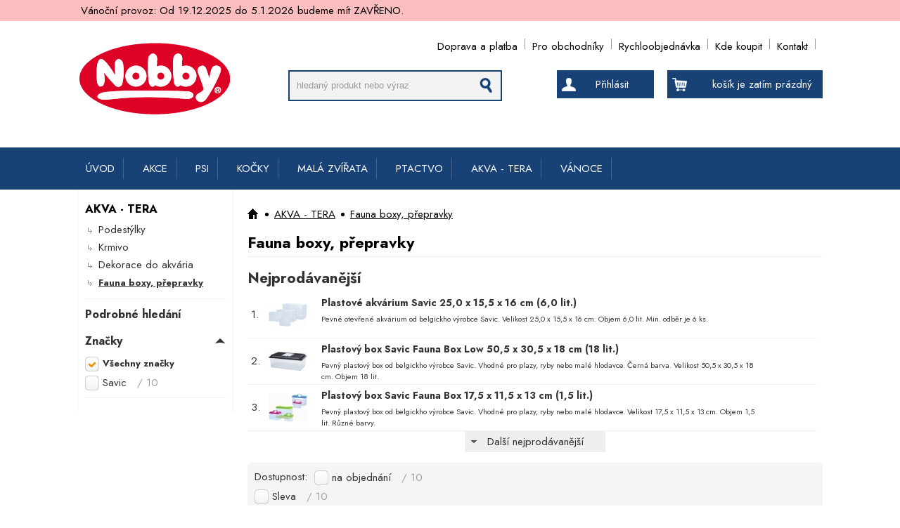

--- FILE ---
content_type: text/html; charset=UTF-8
request_url: https://www.nobby.cz/fauna-boxy-prepravky-a1081
body_size: 8781
content:
<!doctype html>
<html lang="cs" class="no-js">
<head>
<meta http-equiv="Content-Type" content="text/html; charset=utf-8">
<title>Fauna boxy, přepravky - Nobby.cz</title>
<meta name="description" content="Velkoobchod značkových chovatelských potřeb Nobby">
<meta name="keywords" content="nobby chovatelské potřeby, velkoobchod chovatelské potřeby, potřeby pro psy, chovatelské potřeby pro kočky, chovatelské potřeby pro hlodavce, škrabadla pro kočky, stříhací strojky Moser, zvěrokruh eshop, Brno zvěrokruh, chovatelské potřeby Brno, krmivo pro psy, krmivo pro kočky, zverimex Brno, chovatelské potřeby Brno">
<meta name="author" content="www.lonit.cz - Lukáš Ondráček">
<meta name="robots" content="index,follow">
<meta name="viewport" content="width=device-width, initial-scale=1">
<link rel="canonical" href="https://www.nobby.cz/fauna-boxy-prepravky-a1081">
<link rel="shortcut icon" href="https://www.nobby.cz/favicon.ico">
<link href="https://fonts.googleapis.com/css2?family=Jost:wght@400;600;700&display=swap" rel="stylesheet">
<script type="text/javascript" src="https://www.nobby.cz/cms/js/jquery-1.11.2.min.js"></script>
<script type="text/javascript" src="https://www.nobby.cz/cms/js/lazyload.js"></script>
<!--[if (gte IE 6)&(lte IE 8)]>
<script type="text/javascript" src="https://www.nobby.cz/cms/js/selectivizr.js"></script>
<style>
.form input[type=checkbox],.form input[type=radio]{display:block !important}
.form input[type=checkbox]+label:before{content:none;background:none !important}
.form input[type=checkbox]:checked + label:before{background:none !important}
.form input[type=checkbox]:disabled:not(:checked)+label:before{background:none !important}
.form input[type=radio]+label:before{background:none !important}
.form input[type=radio]:checked+label:before{background:none !important}
.form input[type=radio]:disabled:not(:checked)+label:before{background:none !important}
</style>
<![endif]-->
<link rel="stylesheet" href="https://www.nobby.cz/cms/template/default/css/style.css?ver=1.42">
<script type="text/javascript" src="https://www.nobby.cz/script/constants/front"></script>
<script type="text/javascript" src="https://www.nobby.cz/cms/vendor/fancybox/jquery.mousewheel-3.0.6.pack.js"></script>
<script type="text/javascript" src="https://www.nobby.cz/cms/vendor/fancybox/jquery.fancybox.pack.2.1.5.js"></script>
<script type="text/javascript" src="https://www.nobby.cz/cms/js/front.js?v=1.9"></script>
<meta name="og:title" content="Fauna boxy, přepravky" />
<meta name="og:site_name" content="Nobby.cz" />
<meta name="og:type" content="article" />
<meta name="og:url" content="https://www.nobby.cz/fauna-boxy-prepravky-a1081" />
<meta name="og:description" content="Velkoobchod značkových chovatelských potřeb Nobby" />
<meta name="og:image" content="https://www.nobby.cz/files/_55x55/breeding-box-exo-terra-small_product.jpg" />



</head>
<body>


<div class='dovolena_info'><div><p>
	Vánoční provoz: Od 19.12.2025 do 5.1.2026 budeme mít ZAVŘENO.</p>
</div></div>


<div id="container">


<div id="banner">

<div class="wrap">

<ul class="l0"><li class="li1"><a href="/termin-dodani-a1302">Doprava a platba</a><li class="li2"><a href="/pro-obchodniky-a1164">Pro obchodníky</a><li class="li3"><a href="/rychloobjednavka-a1125">Rychloobjednávka</a><li class="li4"><a href="/prodejci-nobby-chovatelskych-potreb-a1169" title="Prodejci Nobby chovatelských potřeb">Kde koupit</a><li class="li5"><a href="/kontakt-zvireci-potreby-cz-a501" title="Kontaktní údaje">Kontakt</a></ul><div class="logo">
<a href="https://www.nobby.cz/"><img src="https://www.nobby.cz/cms/template/default/img/nobby-logo.svg" width="220px" alt="Velkoobchod značkových chovatelských potřeb Nobby" /></a>
</div>
<div class="search">
<form action="/vyhledavani-a498" method="get">
<fieldset>
<input type="text" name="q" autocomplete="off" id="search-q" value="hledaný produkt nebo výraz" />
<div id="autocomplete" class="show"></div>
<div class="resetbtn"></div>
<button type="submit" class="button"></button>
</fieldset>
</form>
</div>
<div class="baskt1">
<a href="/nakupni-kosik-a495" >
<div class="basket_head">
<p class="cart-items">košík je zatím prázdný</p>
</div>
<div id="basket_ajax"></div>
</a>
</div>
<div class="customer_head">
<a class="main_a" href="/customer/login">Přihlásit</a>
</div>
<!--
 
<strong id="slogan">Velkoobchod s chovatelskými potřebami a krmivy</strong>
-->

</div>


</div>
<div id="mainnav"><div class="wrap"><ul><li class="li1">
       <a href="/">ÚVOD</a>

		
    </li><li class="li2">
       <a href="/akce-chovatelske-potreby-a970">AKCE</a>

		<div class="ul-wrap"><ul><li class="li1">
  		 <div class="photo">
       <img src="/files/_55x55/expirace.jpg" />
       </div>
             <a href="/casove-omezena-akcni-nabidka-a1023">Časově omezená nabídka</a>

		
    </li><li class="li2">
  		 <div class="photo">
       <img src="/files/_55x55/expired.jpg" />
       </div>
             <a href="/blizici-se-expirace-a1028">Blížící se expirace</a>

		
    </li><li class="li3">
  		 <div class="photo">
       <img src="/files/_55x55/new-banner.jpg" />
       </div>
             <a href="/nove-v-nabidce-a1312">Nově v nabídce</a>

		
    </li><li class="li4">
  		 <div class="photo">
       <img src="/files/_55x55/label-akce.jpg" />
       </div>
             <a href="/vyprodej-a1365">Výprodej</a>

		
    </li></ul>		</div>
    </li><li class="li3">
       <a href="/chovatelske-potreby-pro-psy-a511">PSI</a>

		<div class="ul-wrap"><ul><li class="li1">
  		 <div class="photo">
       <img src="/files/_55x55/disugual-400g-goose.jpg" />
       </div>
             <a href="/konzervy-pro-psy-a1321">Konzervy pro psy</a>

		
    </li><li class="li2">
  		 <div class="photo">
       <img src="/files/_55x55/pamlsky-psi.jpg" />
       </div>
             <a href="/pamlsky-pro-psy-a515">Pamlsky pro psy</a>

		<ul><li><a href="/prodejni-boxy-a1136">StarSnack boxy</a><span>, </span><li><a href="/nobby-classic-a1389">Nobby Classic</a><span>, </span><li><a href="/starsnack-licky-a1388">Starsnack Licky</a>...</ul>
    </li><li class="li3">
  		 <div class="photo">
       <img src="/files/_55x55/misky.jpg" />
       </div>
             <a href="/misky-a-davkovace-pro-psy-a535">Misky, dávkovače</a>

		<ul><li><a href="/magneticka-podlozka-s-miskami-a1335">magnetická podložka</a><span>, </span><li><a href="/chladici-misky-na-vodu-pro-psy-a1291">chladící misky</a><span>, </span><li><a href="/vicka-na-konzervy-a1337">víčka na konzervy</a>...</ul>
    </li><li class="li4">
  		 <div class="photo">
       <img src="/files/_55x55/obojky-psi.jpg" />
       </div>
             <a href="/obojky-pro-psy-a522">Obojky pro psy</a>

		<ul><li><a href="/kolekce-mesh-air-a1399">kolekce MESH AIR</a><span>, </span><li><a href="/kolekce-full-reflect-a1392">kolekce FULL REFLECT</a><span>, </span><li><a href="/extra-siroke-obojky-a1298">EXTRA široké obojky</a>...</ul>
    </li><li class="li5">
  		 <div class="photo">
       <img src="/files/_55x55/voditka-psi.jpg" />
       </div>
             <a href="/voditka-pro-psy-a681">Vodítka pro psy</a>

		<ul><li><a href="/kolekce-mesh-air-a1400">kolekce MESH AIR</a><span>, </span><li><a href="/kolekce-sporty-a1391">kolekce SPORTY</a><span>, </span><li><a href="/neoprenova-voditka-a1174">neoprénová vodítka</a>...</ul>
    </li><li class="li6">
  		 <div class="photo">
       <img src="/files/_55x55/postroje-psi.jpg" />
       </div>
             <a href="/postroje-pro-psy-a729">Postroje pro psy</a>

		<ul><li><a href="/kolekce-mesh-reflect-a1405">kolekce MESH REFLECT</a><span>, </span><li><a href="/kolekce-sporty-a1390">kolekce SPORTY</a><span>, </span><li><a href="/kolekce-turva-a1402">kolekce TURVA</a>...</ul>
    </li><li class="li7">
  		 <div class="photo">
       <img src="/files/_55x55/nahubky.jpg" />
       </div>
             <a href="/nahubky-a-ohlavky-pro-psy-a939">Náhubky a ohlávky</a>

		<ul><li><a href="/nahubky-pro-psy-a693">Náhubky</a><span>, </span><li><a href="/ohlavky-pro-psy-a940">Ohlávky</a></ul>
    </li><li class="li8">
  		 <div class="photo">
       <img src="/files/_55x55/cestovani.jpg" />
       </div>
             <a href="/cestovani-se-psem-a605">Cestování se psem</a>

		<ul><li><a href="/klece-pro-psy-a606">Klece</a><span>, </span><li><a href="/doplnky-do-auta-a610">Doplňky do auta</a><span>, </span><li><a href="/vystavni-pomucky-a631">Výstavní pomůcky</a>...</ul>
    </li><li class="li9">
  		 <div class="photo">
       <img src="/files/_55x55/oblecky.jpg" />
       </div>
             <a href="/oblecky-doplnky-pro-psy-a645">Oblečky a doplňky</a>

		<ul><li><a href="/chladici-vesty-a-satky-pro-psy-a1293">Chladící vesty a šátky</a><span>, </span><li><a href="/plovaci-zachranne-vesty-pro-psy-a646">Záchranné vesty</a><span>, </span><li><a href="/reflexni-vesty-a1208">Reflexní vesty</a>...</ul>
    </li><li class="li10">
  		 <div class="photo">
       <img src="/files/_55x55/pelisky.jpg" />
       </div>
             <a href="/pelisky-pro-psy-a850">Pelíšky, nábytek</a>

		<ul><li><a href="/pelisky-pohovky-2-a1263">Pelíšky, pohovky</a><span>, </span><li><a href="/ortopedicke-matrace-a1314">Ortopedické pelíšky</a><span>, </span><li><a href="/deky-a-podlozky-pro-psy-a891">Deky a podložky</a>...</ul>
    </li><li class="li11">
  		 <div class="photo">
       <img src="/files/_55x55/vycvik.jpg" />
       </div>
             <a href="/potreby-pro-vycvik-a-sport-se-psy-a559">Výcvik, sport</a>

		<ul><li><a href="/vycvikove-pomucky-pro-psy-a560">Výcvikové pomůcky</a><span>, </span><li><a href="/aporty-pesky-pro-psy-a659">Aporty, pešky</a><span>, </span><li><a href="/vycvikove-tasky-pamlskovniky-pro-psy-a685">Pamlskovníky, tašky</a>...</ul>
    </li><li class="li12">
  		 <div class="photo">
       <img src="/files/_55x55/hracky.jpg" />
       </div>
             <a href="/hracky-pro-psy-a551">Hračky, zábava</a>

		<ul><li><a href="/toy-box-a1118">Toy Boxy - prodejní boxy</a><span>, </span><li><a href="/multipet-hracky-a1387">Multipet hračky</a><span>, </span><li><a href="/quapas-hracky-a1394">Quapas! Hračky</a>...</ul>
    </li><li class="li13">
  		 <div class="photo">
       <img src="/files/_55x55/50470.jpg" />
       </div>
             <a href="/-a577">Vitamíny a oleje</a>

		
    </li><li class="li14">
  		 <div class="photo">
       <img src="/files/_55x55/hygiena.jpg" />
       </div>
             <a href="/pomucky-pro-hygienu-psu-a585">Hygienické pomůcky</a>

		<ul><li><a href="/toalety-pleny-pro-psy-a594">Toalety a podložky</a><span>, </span><li><a href="/zasobniky-na-sacky-na-trus-a601">Zásobníky a sáčky</a><span>, </span><li><a href="/cistice-odpuzovace-psu-a783">Čističe, odpuzovače</a>...</ul>
    </li><li class="li15">
  		 <div class="photo">
       <img src="/files/_55x55/kosmetika.jpg" />
       </div>
             <a href="/kosmetika-uprava-psa-a633">Kosmetika, úprava</a>

		<ul><li><a href="/vlhcene-ubrousky-pro-psy-a1295">Vlhčené ubrousky</a><span>, </span><li><a href="/kartace-hrebeny-pro-psy-a634">Hřebeny a kartáče</a><span>, </span><li><a href="/sampony-kondicionery-pro-psy-a686">Šampóny, spreje</a>...</ul>
    </li><li class="li16">
  		 <div class="photo">
       <img src="/files/_55x55/ohradky.jpg" />
       </div>
             <a href="/ohradky-zabrany-pro-psy-a815">Ohrádky, boudy</a>

		
    </li><li class="li17">
  		 <div class="photo">
       <img src="/files/_55x55/dvirka.jpg" />
       </div>
             <a href="/dvirka-pro-psy-a844">Dvířka, schody</a>

		
    </li><li class="li18">
  		 <div class="photo">
       <img src="/files/_55x55/tabulky.jpg" />
       </div>
             <a href="/tabulky-a-samolepky-a743">Tabulky, samolepky</a>

		<ul><li><a href="/samolepky-a930">Samolepky</a><span>, </span><li><a href="/tabulky-na-plot-a931">Tabulky na plot</a></ul>
    </li></ul>		</div>
    </li><li class="li4">
       <a href="/chovatelske-potreby-pro-kocky-a517">KOČKY</a>

		<div class="ul-wrap"><ul><li class="li1">
  		 <div class="photo">
       <img src="/files/_55x55/landfleisch_4003537404569_landfleischcatadulttopfgeflugelkrabben400g.jpg" />
       </div>
             <a href="/konzervy-pro-kocky-a1322">Konzervy pro kočky</a>

		
    </li><li class="li2">
  		 <div class="photo">
       <img src="/files/_55x55/pamlsky-kocky.jpg" />
       </div>
             <a href="/pamlsky-pro-kocky-a524">Pamlsky pro kočky</a>

		
    </li><li class="li3">
  		 <div class="photo">
       <img src="/files/_55x55/kosmetika.jpg" />
       </div>
             <a href="/kosmetika-uprava-kocek-a976">Kosmetika, pěstění</a>

		<ul><li><a href="/vlhcene-ubrousky-pro-kocky-a1296">Vlhčené ubrousky</a><span>, </span><li><a href="/odpuzovace-kocek-a826">Čističe a odpuzovače</a><span>, </span><li><a href="/kartace-a-hrebeny-pro-kocky-a1004">Hřebeny a kartáče</a>...</ul>
    </li><li class="li4">
  		 <div class="photo">
       <img src="/files/_55x55/74903.jpg" />
       </div>
             <a href="/vitaminy-oleje-a1373">Vitamíny, oleje</a>

		
    </li><li class="li5">
  		 <div class="photo">
       <img src="/files/_55x55/80105.jpg" />
       </div>
             <a href="/ochranne-site-a1185">Ochranné sítě</a>

		
    </li><li class="li6">
  		 <div class="photo">
       <img src="/files/_55x55/78942d.jpg" />
       </div>
             <a href="/hracky-pro-kocky-nobby-a1190">Hračky, zábava</a>

		<ul><li><a href="/toy-boxy-pro-kocky-a1242">Toy Boxy - prodejní boxy</a><span>, </span><li><a href="/hracky-s-baldrianem-a1300">Hračky s baldriánem</a><span>, </span><li><a href="/kocici-trava-a1273">Kočičí tráva</a>...</ul>
    </li><li class="li7">
  		 <div class="photo">
       <img src="/files/_55x55/misky.jpg" />
       </div>
             <a href="/misky-davkovace-pro-kocky-a596">Misky, dávkovače</a>

		<ul><li><a href="/plastove-misky-pro-kocky-a597">plastové misky</a><span>, </span><li><a href="/keramicke-misky-pro-kocky-a603">keramické misky</a><span>, </span><li><a href="/magneticka-podlozka-a1336">magnetická podložka</a>...</ul>
    </li><li class="li8">
  		 <div class="photo">
       <img src="/files/_55x55/toalety-kocky.jpg" />
       </div>
             <a href="/toalety-steliva-pro-kocky-a611">Toalety, steliva</a>

		<ul><li><a href="/toalety-lopatky-pro-kocky-sacky-filtry-do-toalet-a612">filtry, sáčky atd.</a><span>, </span><li><a href="/kocici-toalety-a651">kočičí toalety</a></ul>
    </li><li class="li9">
  		 <div class="photo">
       <img src="/files/_55x55/obojky-kocky.jpg" />
       </div>
             <a href="/postroje-obojky-voditka-pro-kocky-a621">Obojky a vodítka</a>

		<ul><li><a href="/obojky-pro-kocky-a622">obojky</a><span>, </span><li><a href="/postroje-pro-kocky-a626">postroje</a><span>, </span><li><a href="/voditka-pro-kocky-a732">vodítka</a>...</ul>
    </li><li class="li10">
  		 <div class="photo">
       <img src="/files/_55x55/63275-63.jpg" />
       </div>
             <a href="/skrabadla-a1252">Škrabadla</a>

		<ul><li><a href="/skrabadla-patrova-pro-kocky-a805">Škrabadla patrová</a><span>, </span><li><a href="/skrabaci-valce-a1255">Škrábací válce</a><span>, </span><li><a href="/desky-a-podlozky-a1256">Desky a podložky</a>...</ul>
    </li><li class="li11">
  		 <div class="photo">
       <img src="/files/_55x55/dvirka.jpg" />
       </div>
             <a href="/dvirka-pro-kocky-a690">Dvířka pro kočky</a>

		
    </li><li class="li12">
  		 <div class="photo">
       <img src="/files/_55x55/pelisky.jpg" />
       </div>
             <a href="/pelisky-nabytek-pro-kocky-a861">Pelíšky, nábytek</a>

		<ul><li><a href="/pelisky-eco-line-a1349">Pelíšky ECO Line</a><span>, </span><li><a href="/kukane-iglu-pro-kocky-a1006">Kukaně, iglů</a><span>, </span><li><a href="/deky-a-podlozky-pro-kocky-a1008">Deky a podložky</a>...</ul>
    </li><li class="li13">
  		 <div class="photo">
       <img src="/files/_55x55/cestovani.jpg" />
       </div>
             <a href="/prepravky-pro-kocky-a864">Přepravky</a>

		
    </li></ul>		</div>
    </li><li class="li5">
       <a href="/potreby-pro-hlodavce-kraliky-mala-zvirata-a538">MALÁ ZVÍŘATA</a>

		<div class="ul-wrap"><ul><li class="li1">
  		 <div class="photo">
       <img src="/files/_55x55/80103.jpg" />
       </div>
             <a href="/podestylky-pro-hlodavce-a1286">Podestýlky pro hlodavce</a>

		
    </li><li class="li2">
  		 <div class="photo">
       <img src="/files/_55x55/pamlsky-hlodavec.jpg" />
       </div>
             <a href="/pamlsky-pro-hlodavce-kraliky-a544">Pamlsky pro hlodavce</a>

		
    </li><li class="li3">
  		 <div class="photo">
       <img src="/files/_55x55/domecky-hlodavci.jpg" />
       </div>
             <a href="/domky-pro-hlodavce-kraliky-krecky-a574">Domečky, odpočívadla</a>

		
    </li><li class="li4">
  		 <div class="photo">
       <img src="/files/_55x55/hracky-hlodavec.jpg" />
       </div>
             <a href="/hracky-pro-hlodavce-krecky-kraliky-a587">Hračky, zábava</a>

		
    </li><li class="li5">
  		 <div class="photo">
       <img src="/files/_55x55/pelisky-hlodavec.jpg" />
       </div>
             <a href="/pelisky-pro-hlodavce-kraliky-krecky-fretky-a984">Pelíšky, hnízda</a>

		
    </li><li class="li6">
  		 <div class="photo">
       <img src="/files/_55x55/toalety-hlodavec.jpg" />
       </div>
             <a href="/toalety-podestylky-pro-hlodavce-krecky-kraliky-a985">Toalety, koupelny</a>

		
    </li><li class="li7">
  		 <div class="photo">
       <img src="/files/_55x55/kolotoce-hlodavce.jpg" />
       </div>
             <a href="/kolotoce-koule-pro-hlodavce-krecky-mysi-a669">Kolotoče, koule</a>

		
    </li><li class="li8">
  		 <div class="photo">
       <img src="/files/_55x55/hreben-hlodavec.jpg" />
       </div>
             <a href="/vitaminy-leciva-kosmetika-pro-hlodavce-krecky-kraliky-a710">Kosmetika, úprava</a>

		
    </li><li class="li9">
  		 <div class="photo">
       <img src="/files/_55x55/prepravky-hlodavec.jpg" />
       </div>
             <a href="/prepravka-pro-hlodavce-kraliky-krecky-a717">Přepravky</a>

		
    </li><li class="li10">
  		 <div class="photo">
       <img src="/files/_55x55/misky-hlodavci.jpg" />
       </div>
             <a href="/misky-davkovace-pro-hlodavce-a983">Misky, napaječky</a>

		<ul><li><a href="/misky-pro-hlodavce-a539">Misky</a><span>, </span><li><a href="/napajecky-pro-hlodavce-a607">Napaječky</a><span>, </span><li><a href="/krmitka-pro-hlodavce-a677">Krmítka</a>...</ul>
    </li><li class="li11">
  		 <div class="photo">
       <img src="/files/_55x55/voditka-hlodavec.jpg" />
       </div>
             <a href="/voditka-a-postroje-pro-hlodavce-a-fretky-a753">Postroje, vodítka</a>

		
    </li><li class="li12">
  		 <div class="photo">
       <img src="/files/_55x55/ohradka-hlodavec.jpg" />
       </div>
             <a href="/ohradky-vybehy-pro-hlodavce-kraliky-fretky-morcata-a872">Ohrádky, výběhy</a>

		
    </li><li class="li13">
  		 <div class="photo">
       <img src="/files/_55x55/25400.jpg" />
       </div>
             <a href="/mineralni-bloky-a-vitaminy-pro-hlodavce-a1133">Vitamíny, minerální bloky</a>

		
    </li><li class="li14">
  		 <div class="photo">
       <img src="/files/_55x55/20535_1.jpg" />
       </div>
             <a href="/klece-a1351">Klece</a>

		
    </li></ul>		</div>
    </li><li class="li6">
       <a href="/chovatelske-potreby-pro-papousky-a527">PTACTVO</a>

		<div class="ul-wrap"><ul><li class="li1">
  		 <div class="photo">
       <img src="/files/_55x55/20710.jpg" />
       </div>
             <a href="/klece-pro-ptactvo-a1285">Klece pro ptactvo</a>

		
    </li><li class="li2">
  		 <div class="photo">
       <img src="/files/_55x55/42062.jpg" />
       </div>
             <a href="/potreby-pro-hnizdeni-a1143">Hnízdění</a>

		<ul><li><a href="/hnizdni-material-a1144">Hnízdní materiál</a><span>, </span><li><a href="/hnizda-a1145">Hnízda</a><span>, </span><li><a href="/budky-na-hnizdeni-ptaku-a1165">Budky</a>...</ul>
    </li><li class="li3">
  		 <div class="photo">
       <img src="/files/_55x55/54100.jpg" />
       </div>
             <a href="/prepravni-boxy-pro-ptactvo-a1146">Přepravní boxy</a>

		
    </li><li class="li4">
  		 <div class="photo">
       <img src="/files/_55x55/krouzky.jpg" />
       </div>
             <a href="/krouzkovani-ptaku-a1147">Kroužky</a>

		
    </li><li class="li5">
  		 <div class="photo">
       <img src="/files/_55x55/sepia.jpg" />
       </div>
             <a href="/sepiove-kosti-pro-papusky-a1134">Sépiové kosti</a>

		
    </li><li class="li6">
  		 <div class="photo">
       <img src="/files/_55x55/31493.jpg" />
       </div>
             <a href="/zabava-do-klece-a1271">Zábava do klece</a>

		<ul><li><a href="/akrylatove-hracky-a1272">Akrylátové hračky</a><span>, </span><li><a href="/hracky-pro-papousky-a723">Závěsné hračky</a><span>, </span><li><a href="/houpacky-pro-papousky-a541">Houpačky</a>...</ul>
    </li><li class="li7">
  		 <div class="photo">
       <img src="/files/_55x55/40207.jpg" />
       </div>
             <a href="/kartace-na-cisteni-lahvi-a1167">Kartáče na čištění</a>

		
    </li><li class="li8">
  		 <div class="photo">
       <img src="/files/_55x55/pamlsky-ptactvo.jpg" />
       </div>
             <a href="/pamlsky-pro-papousky-a558">Pamlsky</a>

		
    </li><li class="li9">
  		 <div class="photo">
       <img src="/files/_55x55/vitaminy-ptactvo.jpg" />
       </div>
             <a href="/mineralni-kameny-pro-papousky-a548">Minerální kameny</a>

		
    </li><li class="li10">
  		 <div class="photo">
       <img src="/files/_55x55/napajecky-ptactvo.jpg" />
       </div>
             <a href="/misky-napajecky-pro-papousky-a542">Misky</a>

		
    </li><li class="li11">
  		 <div class="photo">
       <img src="/files/_55x55/34107.jpg" />
       </div>
             <a href="/napajecky-krmitka-pro-ptaky-a1129">Napáječky, krmítka</a>

		
    </li><li class="li12">
  		 <div class="photo">
       <img src="/files/_55x55/25600.jpg" />
       </div>
             <a href="/domecky-pro-hmyz-a1354">Domečky pro hmyz</a>

		
    </li><li class="li13">
  		 <div class="photo">
       <img src="/files/_55x55/243-11067.jpg" />
       </div>
             <a href="/hygiena-papousku-a1103">Hygiena</a>

		
    </li><li class="li14">
  		 <div class="photo">
       <img src="/files/_55x55/koupelny-ptactvo.jpg" />
       </div>
             <a href="/koupelny-pro-papousky-a726">Koupelny</a>

		
    </li><li class="li15">
  		 <div class="photo">
       <img src="/files/_55x55/bidylka.jpg" />
       </div>
             <a href="/bidylka-pro-papousky-ptaky-a528">Bidýlka</a>

		
    </li><li class="li16">
  		 <div class="photo">
       <img src="/files/_55x55/25605.jpg" />
       </div>
             <a href="/venkovni-krmitka-a1367">Venkovní krmítka</a>

		
    </li><li class="li17">
  		 <div class="photo">
       <img src="/files/_55x55/odchyt-ptactvo.jpg" />
       </div>
             <a href="/sitka-na-odchyt-ptaku-a694">Odchyt ptactva</a>

		
    </li></ul>		</div>
    </li><li class="li7">
       <a href="/akvaristika-akvaristicke-potreby-a700">AKVA - TERA</a>

		<div class="ul-wrap"><ul><li class="li1">
  		 <div class="photo">
       <img src="/files/_55x55/81106_detail.jpg" />
       </div>
             <a href="/podestylky-a1287">Podestýlky</a>

		
    </li><li class="li2">
  		 <div class="photo">
       <img src="/files/_55x55/66021.jpg" />
       </div>
             <a href="/krmivo-a1274">Krmivo</a>

		
    </li><li class="li3">
  		 <div class="photo">
       <img src="/files/_55x55/dekorace-akva.jpg" />
       </div>
             <a href="/dekorace-do-akvaria-a701">Dekorace do akvária</a>

		<ul><li><a href="/led-dekorace-a1288">Dekorace s LED osvětlením</a><span>, </span><li><a href="/prodejni-sety-akvarijni-dekorace-a1135">Prodejní sety</a><span>, </span><li><a href="/western-a1124">Western</a>...</ul>
    </li><li class="li4">
  		 <div class="photo">
       <img src="/files/_55x55/breeding-box-exo-terra-small_product.jpg" />
       </div>
             <a href="/fauna-boxy-prepravky-a1081">Fauna boxy, přepravky</a>

		
    </li></ul>		</div>
    </li><li class="li8">
       <a href="/vanocni-produkty-a1382">VÁNOCE</a>

		
    </li></ul></div></div>
<div id="topmain"><div id="main">
<div id="page_wrap">
<form method="get" class="product_filter form" id="p_1081">
 <div id="column">
   <ul class="subpages">
			<a class="title" href="/akvaristika-akvaristicke-potreby-a700"><li class="sub_main">AKVA - TERA</li></a>
					<ul>
		<li>
		<a class="title" href="/podestylky-a1287">Podestýlky</a>
			</li>
		<li>
		<a class="title" href="/krmivo-a1274">Krmivo</a>
			</li>
		<li>
		<a class="title" href="/dekorace-do-akvaria-a701">Dekorace do akvária</a>
			</li>
		<li class="selected">
		<a class="title" href="/fauna-boxy-prepravky-a1081">Fauna boxy, přepravky</a>
			</li>
	</ul>			</ul>

<div class="filter">
</div>

<div class="producers filter_box2 hidefilter">
<span class="main2">Podrobné hledání</span>
<span class="main">Značky</span>
<div class="show show">
<span class="cl">
<input type="checkbox" id="producer_all"  checked="checked" />
<label for="producer_all" class="filter_box first checked">Všechny značky</label>
</span>
<span class="cl">

<input class="producers_input" type="checkbox" name="p[]" id="producer_36" value="36"  />
<label for="producer_36" class="filter_box">Savic<span>&nbsp;&nbsp;&nbsp;/ 10</span></label>
</span>
</div></div>

<input type="submit" value="filtrovat" class="filtr_submit button" />

</div>
    <div id="filter_right">
  <div class="breadcrumb"><div><a href="/" title="Velkoobchod chovatelských potřeb Nobby "><img src="cms/template/default/img/home_menuh.png" /></a><a href="/" title="Velkoobchod chovatelských potřeb Nobby "></a><span class="bullet"></span><a href="/akvaristika-akvaristicke-potreby-a700" title="Akvaristické a teraristické potřeby ">AKVA - TERA</a><span class="bullet"></span><a href="/fauna-boxy-prepravky-a1081" title="Fauna boxy, přepravky" class="current">Fauna boxy, přepravky</a></div></div><h1 class="h1_products">Fauna boxy, přepravky</h1>
<div class='desc_full'></div>


<div class="products product_top">
<h2 class="tops">Nejprodávanější</h2>
<div class="products_wrap">



<div class="product">
<span>1.</span>
<div class="picture"><a href="/plastovy-akvarium-savic-250-x-155-x-16-cm-6-0-lit-p20586"><img src="/files/_55x55/25930.jpg" alt="Plastové akvárium Savic 25,0 x 15,5 x 16 cm (6,0 lit.)" /></a></div>
<div class="name_wrap">
<h2 class="name"><a href="/plastovy-akvarium-savic-250-x-155-x-16-cm-6-0-lit-p20586">Plastové akvárium Savic 25,0 x 15,5 x 16 cm (6,0 lit.)</a></h2>
<div class="desc_short"><p>
	Pevné otevřené akvárium od belgickho výrobce Savic. Velikost 25,0 x 15,5 x 16 cm. Objem 6,0 lit. Min. odběr je 6 ks.</p>
</div>
</div>
<div class="price"></div></div>

<div class="product">
<span>2.</span>
<div class="picture"><a href="/plastovy-box-savic-fauna-box-low-505-x-305-x-18-cm-18-lit-p20579"><img src="/files/_55x55/25909.jpg" alt="Plastový box Savic Fauna Box Low 50,5 x 30,5 x 18 cm (18 lit.)" /></a></div>
<div class="name_wrap">
<h2 class="name"><a href="/plastovy-box-savic-fauna-box-low-505-x-305-x-18-cm-18-lit-p20579">Plastový box Savic Fauna Box Low 50,5 x 30,5 x 18 cm (18 lit.)</a></h2>
<div class="desc_short"><p>
	Pevný plastový box od belgickho výrobce Savic. Vhodné pro plazy, ryby nebo malé hlodavce. Černá barva. Velikost 50,5 x 30,5 x 18 cm. Objem 18 lit.</p>
</div>
</div>
<div class="price"></div></div>

<div class="product">
<span>3.</span>
<div class="picture"><a href="/plastovy-box-savic-fauna-box-175-x-115-x-13-cm-1-5-lit-p20580"><img src="/files/_55x55/25917.jpg" alt="Plastový box Savic Fauna Box 17,5 x 11,5 x 13 cm (1,5 lit.)" /></a></div>
<div class="name_wrap">
<h2 class="name"><a href="/plastovy-box-savic-fauna-box-175-x-115-x-13-cm-1-5-lit-p20580">Plastový box Savic Fauna Box 17,5 x 11,5 x 13 cm (1,5 lit.)</a></h2>
<div class="desc_short"><p>
	Pevný plastový box od belgickho výrobce Savic. Vhodné pro plazy, ryby nebo malé hlodavce. Velikost 17,5 x 11,5 x 13 cm. Objem 1,5 lit. Různé barvy.</p>
</div>
</div>
<div class="price"></div></div>

<div class="product">
<span>4.</span>
<div class="picture"><a href="/plastovy-box-savic-fauna-box-20x14x14-cm-26-lit-p20581"><img src="/files/_55x55/25917.jpg" alt="Plastový box Savic Fauna Box 20x14x14 cm (2,6 lit.)" /></a></div>
<div class="name_wrap">
<h2 class="name"><a href="/plastovy-box-savic-fauna-box-20x14x14-cm-26-lit-p20581">Plastový box Savic Fauna Box 20x14x14 cm (2,6 lit.)</a></h2>
<div class="desc_short"><p>
	Pevný plastový box od belgickho výrobce Savic. Vhodné pro plazy, ryby nebo malé hlodavce. Velikost 20 x 14 x 14 cm. Objem 2,6 lit. Různé barvy.</p>
</div>
</div>
<div class="price"></div></div>

<div class="product">
<span>5.</span>
<div class="picture"><a href="/plastovy-box-savic-fauna-box-27-x-17-x-18-cm-6-0-lit-p20582"><img src="/files/_55x55/25917.jpg" alt="Plastový box Savic Fauna Box 27 x 17 x 18 cm (6,0 lit.)" /></a></div>
<div class="name_wrap">
<h2 class="name"><a href="/plastovy-box-savic-fauna-box-27-x-17-x-18-cm-6-0-lit-p20582">Plastový box Savic Fauna Box 27 x 17 x 18 cm (6,0 lit.)</a></h2>
<div class="desc_short"><p>
	Pevný plastový box od belgickho výrobce Savic. Vhodné pro plazy, ryby nebo malé hlodavce. Velikost 27 x 17 x 18 cm. Objem 6,0 lit. Různé barvy.</p>
</div>
</div>
<div class="price"></div></div>

<div class="product">
<span>6.</span>
<div class="picture"><a href="/plastovy-box-savic-fauna-box-34-x-20-x-22-cm-10-0-lit-p20583"><img src="/files/_55x55/25917.jpg" alt="Plastový box Savic Fauna Box 34 x 20 x 22 cm (10,0 lit.)" /></a></div>
<div class="name_wrap">
<h2 class="name"><a href="/plastovy-box-savic-fauna-box-34-x-20-x-22-cm-10-0-lit-p20583">Plastový box Savic Fauna Box 34 x 20 x 22 cm (10,0 lit.)</a></h2>
<div class="desc_short"><p>
	Pevný plastový box od belgickho výrobce Savic. Vhodné pro plazy, ryby nebo malé hlodavce. Velikost 34 x 20 x 22 cm. Objem 10,0 lit. Různé barvy.</p>
</div>
</div>
<div class="price"></div></div>

<div class="product">
<span>7.</span>
<div class="picture"><a href="/plastovy-box-savic-fauna-box-41-x-23-x-29-cm-20-0-lit-p20584"><img src="/files/_55x55/25917.jpg" alt="Plastový box Savic Fauna Box 41 x 23 x 29 cm (20,0 lit.)" /></a></div>
<div class="name_wrap">
<h2 class="name"><a href="/plastovy-box-savic-fauna-box-41-x-23-x-29-cm-20-0-lit-p20584">Plastový box Savic Fauna Box 41 x 23 x 29 cm (20,0 lit.)</a></h2>
<div class="desc_short"><p>
	Pevný plastový box od belgickho výrobce Savic. Vhodné pro plazy, ryby nebo malé hlodavce. Velikost 41 x 23 x 29 cm. Objem 20,0 lit. Různé barvy.</p>
</div>
</div>
<div class="price"></div></div>

<div class="product">
<span>8.</span>
<div class="picture"><a href="/plastovy-akvarium-savic-185-x-120-x-120-cm-2-6-lit-p20585"><img src="/files/_55x55/25930.jpg" alt="Plastové akvárium Savic 18,5 x 12,0 x 12,0 cm (2,6 lit.)" /></a></div>
<div class="name_wrap">
<h2 class="name"><a href="/plastovy-akvarium-savic-185-x-120-x-120-cm-2-6-lit-p20585">Plastové akvárium Savic 18,5 x 12,0 x 12,0 cm (2,6 lit.)</a></h2>
<div class="desc_short"><p>
	Pevné otevřené akvárium od belgickho výrobce Savic. Velikost 18,5 x 12,0 x 12,0 cm. Objem 2,6 lit. Min. odběr je 12 ks.</p>
</div>
</div>
<div class="price"></div></div>

<div class="product">
<span>9.</span>
<div class="picture"><a href="/plastove-akvarium-savic-330-x-190-x-180-cm-10-0-lit-p20587"><img src="/files/_55x55/25930.jpg" alt="Plastové akvárium Savic 33,0 x 19,0 x 18,0 cm (10,0 lit.)" /></a></div>
<div class="name_wrap">
<h2 class="name"><a href="/plastove-akvarium-savic-330-x-190-x-180-cm-10-0-lit-p20587">Plastové akvárium Savic 33,0 x 19,0 x 18,0 cm (10,0 lit.)</a></h2>
<div class="desc_short"><p>
	Pevné otevřené akvárium od belgickho výrobce Savic. Velikost 33,0 x 19,0 x 18,0 cm. Objem 10,0 lit. Min. odběr je 6 ks.</p>
</div>
</div>
<div class="price"></div></div>

<div class="product">
<span>10.</span>
<div class="picture"><a href="/plastove-akvarium-savic-405-x-220-x-255-cm-20-0-lit-p20588"><img src="/files/_55x55/25930.jpg" alt="Plastové akvárium Savic 40,5 x 22,0 x 25,5 cm (20,0 lit.)" /></a></div>
<div class="name_wrap">
<h2 class="name"><a href="/plastove-akvarium-savic-405-x-220-x-255-cm-20-0-lit-p20588">Plastové akvárium Savic 40,5 x 22,0 x 25,5 cm (20,0 lit.)</a></h2>
<div class="desc_short"><p>
	Pevné otevřené akvárium od belgickho výrobce Savic. Velikost 40,5 x 22,0 x 25,5 cm. Objem 20,0 lit. Min. odběr je 3 ks.</p>
</div>
</div>
<div class="price"></div></div></div>
<div class="btn">Další nejprodávanější</div>
</div>

<div class="filter_box_wrap border5">
<div class="filter_box3">
<span class="span_name">Dostupnost:</span> 
<input type="checkbox" name="objednani" id="objednani" value="1"  />
<label for="objednani" class="filter_box ">na objednání<span>&nbsp;&nbsp;&nbsp;/ 10</span></label>
</div>

<div class="filter_box3 add_favourie_here" style="border:0">

<input type="checkbox" name="sleva" id="sleva" value="1"  />
<label for="sleva" class="filter_box">Sleva<span>&nbsp;&nbsp;&nbsp;/ 10</span></label>






</div>

<div class="filter_box3 slider_hide_mobile" style="border:0">
<span class="span_name_price">Cena od:</span><input type="text" class="sliderValue border5" name="price_from" data-index="0" value="95" /><span class="span_name_price">&nbsp;&nbsp;Kč</span>

<script type="text/javascript" src="https://www.nobby.cz/cms/js/slider.js"></script>
<script>
$(function(){
$("#slider").slider({
range:true,
min:95,
max:639,
values:[95,639],
slide: function(event, ui) {
            for (var i = 0; i < ui.values.length; ++i) {
                $("input.sliderValue[data-index=" + i + "]").val(ui.values[i]);
            }
        },
stop:function(event,ui) {
  data = $(".product_filter").serializeArray();
  console.log(data);
  AjaxFilter.changes(data,this);
  return false;
  }
});
$("input.sliderValue").change(function() {
    var $this = $(this);
    $("#slider").slider("values", $this.data("index"), $this.val());
});
});
</script>

<input type="text" class="sliderValue border5 slider2" name="price_to" data-index="1" value="639" />
<span class="span_name_price">&nbsp;&nbsp;Kč</span>
<div id="slider"></div>

</div>
</div>
<div id="sort_by2">
<a href="?view-list=1" class="view-list"></a>
<a href="?view-pictures=1" class="view-pictures"></a>
<input type="hidden" name="view-pictures" value="1" />	</div>		
			
<div id="sort_by">
<a href="/fauna-boxy-prepravky-a1081&order=price&dir-asc=1" class="refbutton price dir-asc">nejlevnější</a>
<a href="/fauna-boxy-prepravky-a1081&order=sold_qty&dir-desc=1" class="refbutton sold_qty dir-desc">nejprodávanější</a>
<a href="/fauna-boxy-prepravky-a1081&order=id&dir-desc=1" class="refbutton id dir-desc select last">nejnovější</a>
</div>

<div class="pagination">
	<div class="show">Zobrazuji produkty
1-10 z 10</div>
</div></div>
</form>
    
    <div id="main_products"><div class="products clearfix products-0cols">

	<div class="product product_20588">	
				<div class="files">
				<div class="labels">
															</div>
					        										 <a href="/plastove-akvarium-savic-405-x-220-x-255-cm-20-0-lit-p20588">
						             <img class="lazy" src="files/_250x250/loader.png" data-original="/files/_250x250/25930.jpg" alt="Plastové akvárium Savic 40,5 x 22,0 x 25,5 cm (20,0 lit.)" />
           <noscript>
             <img src="/files/_250x250/25930.jpg" alt="Plastové akvárium Savic 40,5 x 22,0 x 25,5 cm (20,0 lit.)" />
            </noscript>
                       </a>
					         </div>
        <div class="bott border5">
      <h2 class="name"><a href="/plastove-akvarium-savic-405-x-220-x-255-cm-20-0-lit-p20588">Plastové akvárium Savic 40,5 x 22,0 x 25,5 cm (20,0 lit.)</a></h2>

		<div class="pricebasket">
			<div class="price">

					
				&nbsp;
				<p><span>Kód zboží: </span><del>25936</del></p>
<p><span>Obchodní balení (ks): </span><del>3</del></p>



			</div>
							
      <span style="float:left;width:100%;margin:0 0 10px;color:#7f7f7f;text-align:center">Přihlašte se pro zobrazení cen</span>	
						<div class="buttons">
							</div>
		</div>
	</div>
	</div>
	<div class="product product_20587">	
				<div class="files">
				<div class="labels">
															</div>
					        										 <a href="/plastove-akvarium-savic-330-x-190-x-180-cm-10-0-lit-p20587">
						             <img class="lazy" src="files/_250x250/loader.png" data-original="/files/_250x250/25930.jpg" alt="Plastové akvárium Savic 33,0 x 19,0 x 18,0 cm (10,0 lit.)" />
           <noscript>
             <img src="/files/_250x250/25930.jpg" alt="Plastové akvárium Savic 33,0 x 19,0 x 18,0 cm (10,0 lit.)" />
            </noscript>
                       </a>
					         </div>
        <div class="bott border5">
      <h2 class="name"><a href="/plastove-akvarium-savic-330-x-190-x-180-cm-10-0-lit-p20587">Plastové akvárium Savic 33,0 x 19,0 x 18,0 cm (10,0 lit.)</a></h2>

		<div class="pricebasket">
			<div class="price">

					
				&nbsp;
				<p><span>Kód zboží: </span><del>25934</del></p>
<p><span>Obchodní balení (ks): </span><del>6</del></p>



			</div>
							
      <span style="float:left;width:100%;margin:0 0 10px;color:#7f7f7f;text-align:center">Přihlašte se pro zobrazení cen</span>	
						<div class="buttons">
							</div>
		</div>
	</div>
	</div>
	<div class="product last product_20586">	
				<div class="files">
				<div class="labels">
															</div>
					        										 <a href="/plastovy-akvarium-savic-250-x-155-x-16-cm-6-0-lit-p20586">
						             <img class="lazy" src="files/_250x250/loader.png" data-original="/files/_250x250/25930.jpg" alt="Plastové akvárium Savic 25,0 x 15,5 x 16 cm (6,0 lit.)" />
           <noscript>
             <img src="/files/_250x250/25930.jpg" alt="Plastové akvárium Savic 25,0 x 15,5 x 16 cm (6,0 lit.)" />
            </noscript>
                       </a>
					         </div>
        <div class="bott border5">
      <h2 class="name"><a href="/plastovy-akvarium-savic-250-x-155-x-16-cm-6-0-lit-p20586">Plastové akvárium Savic 25,0 x 15,5 x 16 cm (6,0 lit.)</a></h2>

		<div class="pricebasket">
			<div class="price">

					
				&nbsp;
				<p><span>Kód zboží: </span><del>25932</del></p>
<p><span>Obchodní balení (ks): </span><del>6</del></p>



			</div>
							
      <span style="float:left;width:100%;margin:0 0 10px;color:#7f7f7f;text-align:center">Přihlašte se pro zobrazení cen</span>	
						<div class="buttons">
							</div>
		</div>
	</div>
	</div>
	<div class="product product_20585">	
				<div class="files">
				<div class="labels">
															</div>
					        										 <a href="/plastovy-akvarium-savic-185-x-120-x-120-cm-2-6-lit-p20585">
						             <img class="lazy" src="files/_250x250/loader.png" data-original="/files/_250x250/25930.jpg" alt="Plastové akvárium Savic 18,5 x 12,0 x 12,0 cm (2,6 lit.)" />
           <noscript>
             <img src="/files/_250x250/25930.jpg" alt="Plastové akvárium Savic 18,5 x 12,0 x 12,0 cm (2,6 lit.)" />
            </noscript>
                       </a>
					         </div>
        <div class="bott border5">
      <h2 class="name"><a href="/plastovy-akvarium-savic-185-x-120-x-120-cm-2-6-lit-p20585">Plastové akvárium Savic 18,5 x 12,0 x 12,0 cm (2,6 lit.)</a></h2>

		<div class="pricebasket">
			<div class="price">

					
				&nbsp;
				<p><span>Kód zboží: </span><del>25930</del></p>


			</div>
							
      <span style="float:left;width:100%;margin:0 0 10px;color:#7f7f7f;text-align:center">Přihlašte se pro zobrazení cen</span>	
						<div class="buttons">
							</div>
		</div>
	</div>
	</div>
	<div class="product product_20584">	
				<div class="files">
				<div class="labels">
															</div>
					        										 <a href="/plastovy-box-savic-fauna-box-41-x-23-x-29-cm-20-0-lit-p20584">
						             <img class="lazy" src="files/_250x250/loader.png" data-original="/files/_250x250/25917.jpg" alt="Plastový box Savic Fauna Box 41 x 23 x 29 cm (20,0 lit.)" />
           <noscript>
             <img src="/files/_250x250/25917.jpg" alt="Plastový box Savic Fauna Box 41 x 23 x 29 cm (20,0 lit.)" />
            </noscript>
                       </a>
					         </div>
        <div class="bott border5">
      <h2 class="name"><a href="/plastovy-box-savic-fauna-box-41-x-23-x-29-cm-20-0-lit-p20584">Plastový box Savic Fauna Box 41 x 23 x 29 cm (20,0 lit.)</a></h2>

		<div class="pricebasket">
			<div class="price">

					
				&nbsp;
				<p><span>Kód zboží: </span><del>25925</del></p>
<p><span>Obchodní balení (ks): </span><del>2</del></p>



			</div>
							
      <span style="float:left;width:100%;margin:0 0 10px;color:#7f7f7f;text-align:center">Přihlašte se pro zobrazení cen</span>	
						<div class="buttons">
							</div>
		</div>
	</div>
	</div>
	<div class="product last product_20583">	
				<div class="files">
				<div class="labels">
															</div>
					        										 <a href="/plastovy-box-savic-fauna-box-34-x-20-x-22-cm-10-0-lit-p20583">
						             <img class="lazy" src="files/_250x250/loader.png" data-original="/files/_250x250/25917.jpg" alt="Plastový box Savic Fauna Box 34 x 20 x 22 cm (10,0 lit.)" />
           <noscript>
             <img src="/files/_250x250/25917.jpg" alt="Plastový box Savic Fauna Box 34 x 20 x 22 cm (10,0 lit.)" />
            </noscript>
                       </a>
					         </div>
        <div class="bott border5">
      <h2 class="name"><a href="/plastovy-box-savic-fauna-box-34-x-20-x-22-cm-10-0-lit-p20583">Plastový box Savic Fauna Box 34 x 20 x 22 cm (10,0 lit.)</a></h2>

		<div class="pricebasket">
			<div class="price">

					
				&nbsp;
				<p><span>Kód zboží: </span><del>25923</del></p>
<p><span>Obchodní balení (ks): </span><del>3</del></p>



			</div>
							
      <span style="float:left;width:100%;margin:0 0 10px;color:#7f7f7f;text-align:center">Přihlašte se pro zobrazení cen</span>	
						<div class="buttons">
							</div>
		</div>
	</div>
	</div>
	<div class="product product_20582">	
				<div class="files">
				<div class="labels">
															</div>
					        										 <a href="/plastovy-box-savic-fauna-box-27-x-17-x-18-cm-6-0-lit-p20582">
						             <img class="lazy" src="files/_250x250/loader.png" data-original="/files/_250x250/25917.jpg" alt="Plastový box Savic Fauna Box 27 x 17 x 18 cm (6,0 lit.)" />
           <noscript>
             <img src="/files/_250x250/25917.jpg" alt="Plastový box Savic Fauna Box 27 x 17 x 18 cm (6,0 lit.)" />
            </noscript>
                       </a>
					         </div>
        <div class="bott border5">
      <h2 class="name"><a href="/plastovy-box-savic-fauna-box-27-x-17-x-18-cm-6-0-lit-p20582">Plastový box Savic Fauna Box 27 x 17 x 18 cm (6,0 lit.)</a></h2>

		<div class="pricebasket">
			<div class="price">

					
				&nbsp;
				<p><span>Kód zboží: </span><del>25921</del></p>
<p><span>Obchodní balení (ks): </span><del>6</del></p>



			</div>
							
      <span style="float:left;width:100%;margin:0 0 10px;color:#7f7f7f;text-align:center">Přihlašte se pro zobrazení cen</span>	
						<div class="buttons">
							</div>
		</div>
	</div>
	</div>
	<div class="product product_20581">	
				<div class="files">
				<div class="labels">
															</div>
					        										 <a href="/plastovy-box-savic-fauna-box-20x14x14-cm-26-lit-p20581">
						             <img class="lazy" src="files/_250x250/loader.png" data-original="/files/_250x250/25917.jpg" alt="Plastový box Savic Fauna Box 20x14x14 cm (2,6 lit.)" />
           <noscript>
             <img src="/files/_250x250/25917.jpg" alt="Plastový box Savic Fauna Box 20x14x14 cm (2,6 lit.)" />
            </noscript>
                       </a>
					         </div>
        <div class="bott border5">
      <h2 class="name"><a href="/plastovy-box-savic-fauna-box-20x14x14-cm-26-lit-p20581">Plastový box Savic Fauna Box 20x14x14 cm (2,6 lit.)</a></h2>

		<div class="pricebasket">
			<div class="price">

					
				&nbsp;
				<p><span>Kód zboží: </span><del>25919</del></p>
<p><span>Obchodní balení (ks): </span><del>12</del></p>



			</div>
							
      <span style="float:left;width:100%;margin:0 0 10px;color:#7f7f7f;text-align:center">Přihlašte se pro zobrazení cen</span>	
						<div class="buttons">
							</div>
		</div>
	</div>
	</div>
	<div class="product last product_20580">	
				<div class="files">
				<div class="labels">
															</div>
					        										 <a href="/plastovy-box-savic-fauna-box-175-x-115-x-13-cm-1-5-lit-p20580">
						             <img class="lazy" src="files/_250x250/loader.png" data-original="/files/_250x250/25917.jpg" alt="Plastový box Savic Fauna Box 17,5 x 11,5 x 13 cm (1,5 lit.)" />
           <noscript>
             <img src="/files/_250x250/25917.jpg" alt="Plastový box Savic Fauna Box 17,5 x 11,5 x 13 cm (1,5 lit.)" />
            </noscript>
                       </a>
					         </div>
        <div class="bott border5">
      <h2 class="name"><a href="/plastovy-box-savic-fauna-box-175-x-115-x-13-cm-1-5-lit-p20580">Plastový box Savic Fauna Box 17,5 x 11,5 x 13 cm (1,5 lit.)</a></h2>

		<div class="pricebasket">
			<div class="price">

					
				&nbsp;
				<p><span>Kód zboží: </span><del>25917</del></p>
<p><span>Obchodní balení (ks): </span><del>12</del></p>



			</div>
							
      <span style="float:left;width:100%;margin:0 0 10px;color:#7f7f7f;text-align:center">Přihlašte se pro zobrazení cen</span>	
						<div class="buttons">
							</div>
		</div>
	</div>
	</div>
	<div class="product product_20579">	
				<div class="files">
				<div class="labels">
															</div>
					        										 <a href="/plastovy-box-savic-fauna-box-low-505-x-305-x-18-cm-18-lit-p20579">
						             <img class="lazy" src="files/_250x250/loader.png" data-original="/files/_250x250/25909.jpg" alt="Plastový box Savic Fauna Box Low 50,5 x 30,5 x 18 cm (18 lit.)" />
           <noscript>
             <img src="/files/_250x250/25909.jpg" alt="Plastový box Savic Fauna Box Low 50,5 x 30,5 x 18 cm (18 lit.)" />
            </noscript>
                       </a>
					         </div>
        <div class="bott border5">
      <h2 class="name"><a href="/plastovy-box-savic-fauna-box-low-505-x-305-x-18-cm-18-lit-p20579">Plastový box Savic Fauna Box Low 50,5 x 30,5 x 18 cm (18 lit.)</a></h2>

		<div class="pricebasket">
			<div class="price">

					
				&nbsp;
				<p><span>Kód zboží: </span><del>25909</del></p>
<p><span>Obchodní balení (ks): </span><del>3</del></p>



			</div>
							
      <span style="float:left;width:100%;margin:0 0 10px;color:#7f7f7f;text-align:center">Přihlašte se pro zobrazení cen</span>	
						<div class="buttons">
							</div>
		</div>
	</div>
	</div>
</div>
<div class="pagination2">
	</div><div class='block_7'></div>    </div>
        

      <script src="https://www.nobby.cz/cms/js/ajaxbasket.js?v=1.01"></script>
  <script src="https://www.nobby.cz/cms/js/ajaxfilter.js?v=1.01"></script>



<script type="text/javascript">
var google_tag_params = {
ecomm_pagetype: category,
};
</script>
<script type="text/javascript">
/* <![CDATA[ */
var google_conversion_id = 1001087576;
var google_custom_params = window.google_tag_params;
var google_remarketing_only = true;
/* ]]> */
</script>
<script type="text/javascript"
src="//www.googleadservices.com/pagead/conversion.js">
</script>
<noscript>
<div style="display:inline;">
<img height="1" width="1" style="border-style:none;" alt=""
src="//googleads.g.doubleclick.net/pagead/viewthroughconversion/1001087576/?value=0&guid=ON&script=0"/>
</div>
</noscript>
<script type="text/javascript"> 

/* <![CDATA[ */ 

var seznam_retargeting_id = 10904; 

/* ]]> */ 

</script> 

<script type="text/javascript"  src="//c.imedia.cz/js/retargeting.js"></script>



  
</div></div></div>

</div>
<div id="footer">
<div class="wrap">
<div class="menu">
<ul><li><a href="/novinky-a1032">Nově přidané zboží</a></li><li><a href="/ochrana-osobnich-udaju-a510">Ochrana osobních údajů</a></li><li><a href="/obchodni-podminky-a1366">Obchodní podmínky</a></li></ul></div>









<div class="menu2">
<div>
	<div style="text-align: center;">
		Profi Pet s.r.o.</div>
	<div style="text-align: center;">
		Znojemská 1155</div>
	<div style="text-align: center;">
		69123 Pohořelice</div>
	<div style="text-align: center;">
		 </div>
</div>
</div>

<p>Copyright &copy; 2026 | https:www.nobby.cz | <a href="/mapa-stranek-a998">mapa stránek</a> | vytvořil <a href="http://www.lonit.cz">LONIT.cz</a></p>
</div>
</div>













</body>
</html>


--- FILE ---
content_type: application/x-javascript; charset=UTF-8
request_url: https://www.nobby.cz/script/constants/front
body_size: 284
content:
_docroot = '/home/html/zvireci-potreby.cz/public_html/nobby/www/';
_appdir = 'cms';
_base = '/';
_tpl_front = 'https://www.nobby.cz/cms/template/default/';
_url = 'https://www.nobby.cz/';
_session_id = 'g4vaorfn04fahgnqi8cvu7m3a6';
_basket_url = '/nakupni-kosik-a495';
_image_sizes = {"-1":"Automatick\u00fd","0":"Origin\u00e1l","2":"55x55","1":"140x140","3":"250x250","6":"300x300","5":"1000x1000","7":"450x450"};
_vat_payer = 1;
_order_round_decimals = 2;
_vat_delivery = 21;
_vat_mode = 'include';
_is_premium = 1;
_free_delivery = 'ZDARMA';
_price_format = 3;
_price_vat_round = 2;
_currency = 'Kč';
_vat_rates = {"3":15,"4":21,"5":10,"6":12};


--- FILE ---
content_type: application/javascript
request_url: https://www.nobby.cz/cms/js/ajaxfilter.js?v=1.01
body_size: 2174
content:
var AjaxFilter = {
changes: function(data, btn){
if(btn){
$(btn).attr('disabled', true);
}
$( "#main" ).prepend( '<div id="myDiv"><div id="loader"><img src="cms/template/default/img/loader.gif" /></div></div>' );
var baner_height = $('#banner').height();
var odskok = $(window).scrollTop();
var odskok_dole = $(document).height() - $(window).height() - $(window).scrollTop();
var footer = $('#footer').height();
var window_height = $(window).height();
if(odskok>baner_height){baner_height = 0; odskok = 0;}
else odskok = 0;
if(footer>odskok_dole)
odskok = footer * -1;
if($('#column').height() > $('#main_products').height())$('#myDiv').css('height',$('#column').height())
else
$('#myDiv').css('height',$('#main_products').height());
$('#loader').css('top',(window_height-odskok-baner_height)/2-100);
$.get(_base+'default/ajaxfilter', data, function(response){
if(response){
if(btn){
$(btn).removeAttr('disabled');
}
setTimeout(function(){
window.location.hash = '!?'+decodeURIComponent($.param (data ));
window.location.hash = window.location.hash.replace("!?!?","!?");
$('#main').html(response.ajaxfilter);
}, 200); 
}else{
window.location = response.page_basket;
return;
}
}, 'json');
},
changes2: function(data, btn){
if(btn){
$(btn).css('display','none');
}
$( ".next_products" ).append( '<div id="loader2"><img src="cms/template/default/img/loader.gif" /></div>' );
$.get(_base+'default/ajaxfilter', data, function(response){
if(response){
window.location.hash = '!?'+decodeURIComponent($.param (data ));
window.location.hash = window.location.hash.replace("!?!?","!?");
$('#main').html(response.ajaxfilter);
}else{
window.location = response.page_basket;
return;
}
}, 'json');
}
};
$(function(){


$('.show_all_producers').click(function(){
$(".producers_wrap").slideToggle(300);
    var $this = $(this);
    $this.toggleClass('show_all_producers');
    if($this.hasClass('show_all_producers')){
        $this.text('Více');         
    } else {
        $this.text('Méně');
    }
});



$('.product_top .btn').click(function(){

var $this = $(this);
    $this.toggleClass('show_all_producers');
    if($this.hasClass('show_all_producers')){
        $this.text('Méně nejprodávanějších');     
        $(".products_wrap").css("height","100%");    
    } else {
        $this.text('Další nejprodávanější');
        $(".products_wrap").css("height","213px");
    }

});

$('.filter_box2 .main').bind('click', function(){
$(this).parent().find(".show:first").slideToggle(300);
var btn = $(this).parent();

setTimeout(function(){

if($(btn).hasClass( "showfilter" )){
$(btn).removeClass("showfilter");
$(btn).addClass("hidefilter");
}else{
$(btn).removeClass("hidefilter");
$(btn).addClass("showfilter");
}


}, 300);

});

setTimeout(function(){
$("img.lazy").lazyload({
effect : "fadeIn"
}).removeClass("lazy");
}, 500);
$("img.lazy").css("display","block");

$('.qty_minus').bind('click', function(){
var classList = $(this)[0].className.split(/\s+/);
var id = classList[1].replace("input_minus_","");
if(parseFloat($(".input_qty_"+id).val())>1)$(".input_qty_"+id).val(parseFloat($(".input_qty_"+id).val())-1);
});
$('.qty_plus').bind('click', function(){
var classList = $(this)[0].className.split(/\s+/);
var id = classList[1].replace("input_plus_","");
var max = null;

if(classList[2].match(/^plus_max_\d+$/)) {
  max = classList[2].replace("plus_max_","");
}

if(! max  || parseFloat($(".input_qty_"+id).val()) < max)
$(".input_qty_"+id).val(parseFloat($(".input_qty_"+id).val())+1);
else{
$(this).parent().parent().parent().parent().find(".max_notice").remove();
$(this).parent().parent().parent().parent().parent().find(".pricebasket").append('<span class="max_notice">Maximální množství k zakoupení je '+max+'ks</span>');
}
});
window.onload = function() {
if(window.location.hash){
var hash = window.location.hash.slice(1);
hash = hash.replace("!?","");

hash = hash.replace(/\+/g, ' ');
hash = hash.replace(/%5B/g, '[');
hash = hash.replace(/%5B/g, ']');


var array = hash.split("&");
var values, form_data = {};
for (var i = 0; i < array.length; i += 1) {
values = array[i].split("=");

form_data[values[0]] = values[1];
}
AjaxFilter.changes(form_data, this);
return false;
}
}
	$('.producers input[type="checkbox"]').bind('click', function(){
		var wrap = $(this).parent().parent().parent();
		var all = wrap.find('input[name=""]');
		
		if(this.name){
			all.removeAttr('checked');
			
		}else{
			$('input[type="checkbox"][name!=""]', wrap).removeAttr('checked');
		}
		
		if(! $('input[type="checkbox"]:checked', wrap).length){
			all.attr('checked', true);
		}
	});
$(".product_filter").change(function() {
data = $(this).serializeArray();
AjaxFilter.changes(data, this);
return false;
});
$('a.reset_filtr').bind('click', function(){
data = [];
data.push({name: 'null', value: 'null'});
AjaxFilter.changes(data, this);
return false;
});


$('a.favourite').bind('click', function(){
if($(this).hasClass('not_logged')){
  return true;
}
if($(this).hasClass('logged')){
 if($(this).hasClass('favourite_yes')){
    var btn = $(this);
    var classList = $(this)[0].className.split(/\s+/);

    data = $(this).serializeArray(); 
    data.push({name: 'product_id', value: classList[2].replace("l_","")});

    $.post(_base+'default/remove_favourite', data, function(response){

    if(response != 'undefined'){
      $(btn).removeClass('favourite_yes');
      $(btn).addClass('favourite_no');
      $(btn).prop('title', 'Přidat zboží k oblíbeným položkám');
      console.log(response);
      if(response == 0){
        $("#favourite").remove();
        $("#favourite_count").remove();
      }else{
        $("#favourite").attr('disabled', false);
        $("#favourite_count").html('Oblíbené<span>&nbsp;&nbsp;/ '+response+'</span>');
      }
    }
    }, 'json');
 }else{
    var btn = $(this);
    var classList = $(this)[0].className.split(/\s+/);

    data = $(this).serializeArray(); 
    data.push({name: 'product_id', value: classList[2].replace("l_","")});

    $.post(_base+'default/add_favourite', data, function(response){

    if(response != 'undefined'){
      $(btn).removeClass('favourite_no');
      $(btn).addClass('favourite_yes');
      $(btn).prop('title', 'Odebrat zboží z oblíbených položek');
      
      if (!$( "#favourite" ).length )
      $('.add_favourie_here').append('<input type="checkbox" name="favourite" id="favourite" value="1" /><label for="favourite" id="favourite_count" class="filter_box">Oblíbené<span>&nbsp;&nbsp;/ 0</span></label>')
      
      
      $("#favourite").attr('disabled', false);
      $("#favourite_count").html('Oblíbené<span>&nbsp;&nbsp;/ '+response+'</span>');
      
    }
    }, 'json');
 }
return false;
}
});


$('a.pagi_a').bind('click', function(){
data = $(".product_filter").serializeArray();
var classList = $(this)[0].className.split(/\s+/);
var id = classList[1].replace("pagin_a_","");
hass = window.location.hash.split(/&/);
for (i = 0; i < hass.length; i++) {
var hasss = hass[i].split(/=/);
if(hasss[0] == "order")
data.push({name: hasss[0], value: hasss[1]});
if(hasss[0] == "dir-desc")
data.push({name: hasss[0], value: hasss[1]});
if(hasss[0] == "dir-asc")
data.push({name: hasss[0], value: hasss[1]});
}
data.push({name: 'page', value: id});
    $('html, body').animate({
        scrollTop: $("#main").offset().top
    }, 300);
AjaxFilter.changes(data, this);
return false;
});
$('button.next_pro').bind('click', function(){

var distace_button = $(this).offset().top

data = $(".product_filter").serializeArray();
var classList = $(this)[0].className.split(/\s+/);
var id = classList[1].replace("next_","");
hass = window.location.hash.split(/&/);
for (i = 0; i < hass.length; i++) {
var hasss = hass[i].split(/=/);
if(hasss[0] == "order")
data.push({name: hasss[0], value: hasss[1]});
if(hasss[0] == "dir-desc")
data.push({name: hasss[0], value: hasss[1]});
if(hasss[0] == "dir-asc")
data.push({name: hasss[0], value: hasss[1]});
if(hasss[0] == "page")
data.push({name: hasss[0], value: hasss[1]});
}
data.push({name: 'next_page', value: id});


    $('html, body').animate({
        scrollTop: distace_button
    }, 500);
    
    
AjaxFilter.changes2(data, this);
return false;
});
$('a.refbutton').bind('click', function(){
data = $(".product_filter").serializeArray();
hass = window.location.hash.split(/&/);
for (i = 0; i < hass.length; i++) {
var hasss = hass[i].split(/=/);
if(hasss[0] == "page")
data.push({name: hasss[0], value: hasss[1]});
if(hasss[0] == "next_page")
data.push({name: hasss[0], value: hasss[1]});
}
var classList = $(this)[0].className.split(/\s+/);
data.push({name: 'order', value: classList[1]});
data.push({name: classList[2], value: 1});
AjaxFilter.changes(data, this);
return false;
});
$('.filtr_submit').css('display','none');
});